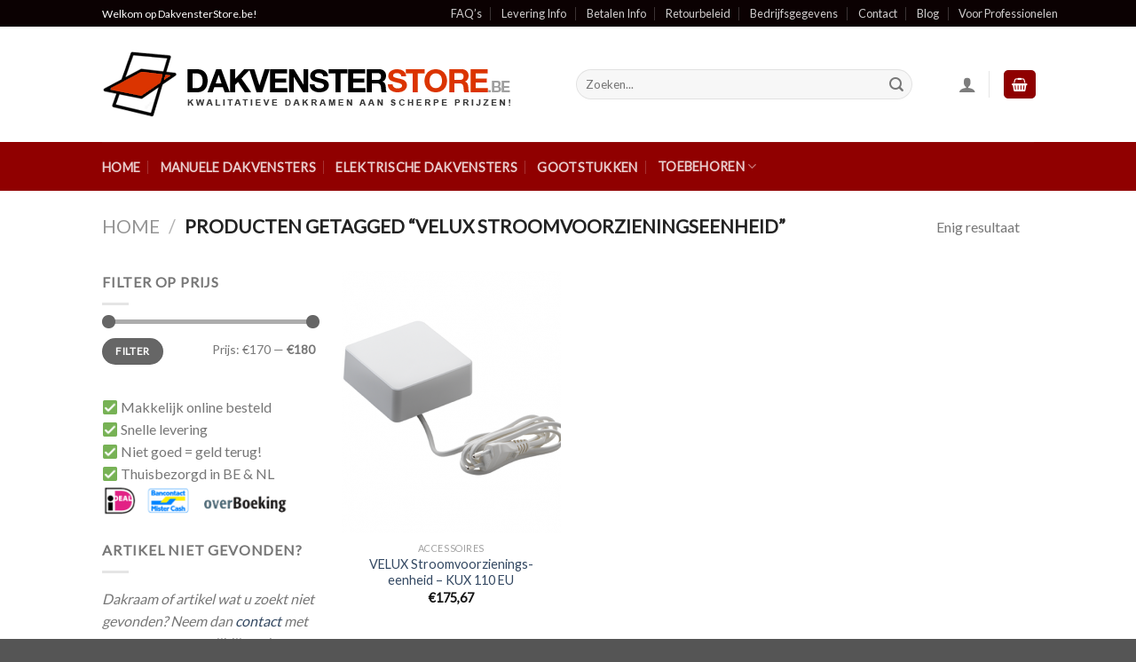

--- FILE ---
content_type: text/css; charset=utf-8
request_url: https://www.dakvensterstore.be/wp-content/cache/autoptimize/css/autoptimize_single_3e4947733d40afd13586f76dfcf6419f.css?ver=1701778333
body_size: 538
content:
.cdxfreewooup_wrapper span.widget-heading{font-size:16px;margin-bottom:12px;display:inline-block}.cdx-theme-hover .cuadro_intro_hover{padding:0;position:relative;overflow:hidden;height:200px;background-color:#ccc;margin-bottom:10px;border-radius:2px}.cdx-theme-hover .cuadro_intro_hover>p{text-align:center;margin-top:20px}.cdx-theme-hover .cuadro_intro_hover:hover .caption{opacity:1;transform:translateY(-150px);-webkit-transform:translateY(-150px);-moz-transform:translateY(-150px);-ms-transform:translateY(-150px);-o-transform:translateY(-150px)}.cdx-theme-hover .cuadro_intro_hover img{z-index:4;display:block;margin:-10px auto}.cdx-theme-hover .cuadro_intro_hover .caption{position:absolute;top:150px;-webkit-transition:all .3s ease-in-out;-moz-transition:all .3s ease-in-out;-o-transition:all .3s ease-in-out;-ms-transition:all .3s ease-in-out;transition:all .3s ease-in-out;width:100%}.cdx-theme-hover .cuadro_intro_hover .blur{background-color:rgba(0,0,0,.7);height:300px;z-index:5;position:absolute;width:100%}.cdx-theme-hover .cuadro_intro_hover .caption-text{z-index:10;color:#fff;position:absolute;height:300px;text-align:center;top:7px;width:100%}.cdx-theme-hover .cuadro_intro_hover .product-price{font-size:20px;margin-top:32px;color:#fff!important}.cdx-theme-hover .cuadro_intro_hover .product-price del{color:#fff}.cdx-theme-hover .cuadro_intro_hover .product-price ins{background:green}.cdx-theme-hover .product-title h4{border-top:1px solid #fff;border-bottom:1px solid #fff;padding:10px}.cdx-theme-hover .product-title,.cdx-theme-hover .product-title:hover{text-decoration:none;color:#fff!important}.cdx-theme-hover a.buy-button{color:#fff!important}

--- FILE ---
content_type: text/css; charset=utf-8
request_url: https://www.dakvensterstore.be/wp-content/cache/autoptimize/css/autoptimize_single_93d661026fa3345a4225544068b69d17.css?ver=1701778333
body_size: 219
content:
@font-face{font-family:'fl-icons';font-display:swap;src:url(//www.dakvensterstore.be/wp-content/cache/min/1/wp-content/themes/flatsome/assets/css/../../../../../../../../themes/flatsome/assets/css/icons/fl-icons.eot);src:url(//www.dakvensterstore.be/wp-content/cache/min/1/wp-content/themes/flatsome/assets/css/../../../../../../../../themes/flatsome/assets/css/icons/fl-icons.eot#iefix) format("embedded-opentype"),url(//www.dakvensterstore.be/wp-content/cache/min/1/wp-content/themes/flatsome/assets/css/../../../../../../../../themes/flatsome/assets/css/icons/fl-icons.woff2) format("woff2"),url(//www.dakvensterstore.be/wp-content/cache/min/1/wp-content/themes/flatsome/assets/css/../../../../../../../../themes/flatsome/assets/css/icons/fl-icons.ttf) format("truetype"),url(//www.dakvensterstore.be/wp-content/cache/min/1/wp-content/themes/flatsome/assets/css/../../../../../../../../themes/flatsome/assets/css/icons/fl-icons.woff) format("woff"),url(//www.dakvensterstore.be/wp-content/cache/min/1/wp-content/themes/flatsome/assets/css/../../../../../../../../themes/flatsome/assets/css/icons/fl-icons.svg#fl-icons) format("svg")}